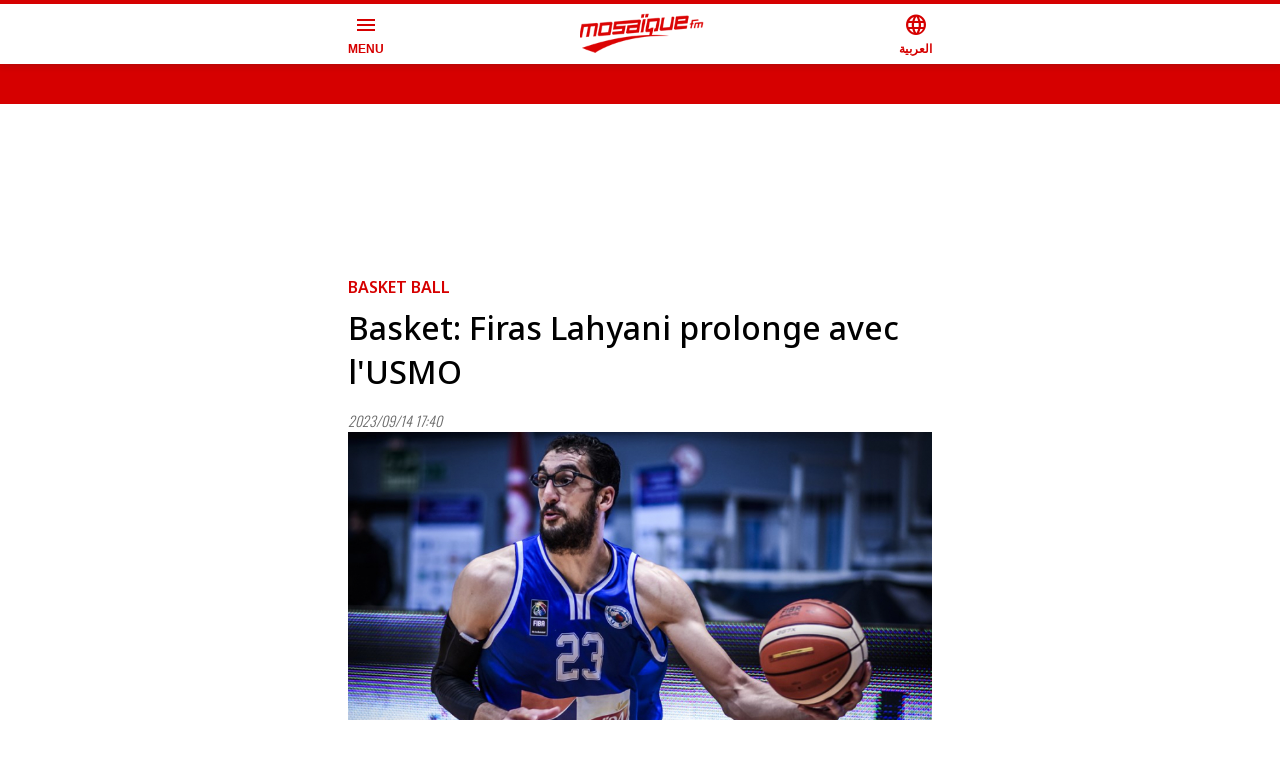

--- FILE ---
content_type: text/html; charset=utf-8
request_url: https://www.mosaiquefm.net/amp/fr/basket-ball/1190320/basket-firas-lahyani-prolonge-avec-l-usmo
body_size: 10639
content:
<!DOCTYPE html><html dir="ltr" lang="fr" amp i-amphtml-layout i-amphtml-no-boilerplate transformed="self;v=1"><head><meta charset="utf-8"><meta name="viewport" content="width=device-width,minimum-scale=1,initial-scale=1"><link rel="preconnect" href="https://use.fontawesome.com"><link rel="preconnect" href="https://fonts.googleapis.com"><link rel="preconnect" href="https://fonts.gstatic.com" crossorigin><link rel="dns-prefetch" href="https://fonts.gstatic.com"><meta name="robots" content="index,follow"><meta name="description" content="Basket: Firas Lahyani prolonge avec l&#x27;USMO"><meta name="theme-color" content="#d60000"><meta name="twitter:card" content="summary_large_image"><meta name="twitter:site" content="@Mosaique FM"><meta name="twitter:creator" content="@Mosaique FM"><meta property="fb:app_id" content="4887303034665533"><meta property="og:title" content="Basket: Firas Lahyani prolonge avec l&#x27;USMO"><meta property="og:description" content="Basket: Firas Lahyani prolonge avec l&#x27;USMO"><meta property="og:url" content="https://www.mosaiquefm.net/fr/basket-ball/1190320/basket-firas-lahyani-prolonge-avec-l-usmo"><meta property="og:type" content="article"><meta property="og:image" content="https://content.mosaiquefm.net/uploads/content/thumbnails/firas_lahyani_1694709701.jpg"><meta property="og:locale" content="fr"><meta property="og:site_name" content="Mosaique FM"><meta name="robots" content="max-image-preview:large"><meta name="twitter:description" content="Basket: Firas Lahyani prolonge avec l&#x27;USMO"><meta name="twitter:title" content="Basket: Firas Lahyani prolonge avec l&#x27;USMO"><meta name="twitter:image" content="https://content.mosaiquefm.net/uploads/content/thumbnails/firas_lahyani_1694709701.jpg"><meta name="fb:pages" content="346593403645"><meta name="facebook-domain-verification" content="wreqx7kjowp0zq90v9y205xtcdk1by"><meta name="next-head-count" content="26"><meta name="language" content="fr"><meta name="next-font-preconnect"><style amp-runtime i-amphtml-version="012408291337000">html{overflow-x:hidden!important}html.i-amphtml-fie{height:100%!important;width:100%!important}html:not([amp4ads]),html:not([amp4ads]) body{height:auto!important}html:not([amp4ads]) body{margin:0!important}body{-webkit-text-size-adjust:100%;-moz-text-size-adjust:100%;-ms-text-size-adjust:100%;text-size-adjust:100%}html.i-amphtml-singledoc.i-amphtml-embedded{-ms-touch-action:pan-y pinch-zoom;touch-action:pan-y pinch-zoom}html.i-amphtml-fie>body,html.i-amphtml-singledoc>body{overflow:visible!important}html.i-amphtml-fie:not(.i-amphtml-inabox)>body,html.i-amphtml-singledoc:not(.i-amphtml-inabox)>body{position:relative!important}html.i-amphtml-ios-embed-legacy>body{overflow-x:hidden!important;overflow-y:auto!important;position:absolute!important}html.i-amphtml-ios-embed{overflow-y:auto!important;position:static}#i-amphtml-wrapper{overflow-x:hidden!important;overflow-y:auto!important;position:absolute!important;top:0!important;left:0!important;right:0!important;bottom:0!important;margin:0!important;display:block!important}html.i-amphtml-ios-embed.i-amphtml-ios-overscroll,html.i-amphtml-ios-embed.i-amphtml-ios-overscroll>#i-amphtml-wrapper{-webkit-overflow-scrolling:touch!important}#i-amphtml-wrapper>body{position:relative!important;border-top:1px solid transparent!important}#i-amphtml-wrapper+body{visibility:visible}#i-amphtml-wrapper+body .i-amphtml-lightbox-element,#i-amphtml-wrapper+body[i-amphtml-lightbox]{visibility:hidden}#i-amphtml-wrapper+body[i-amphtml-lightbox] .i-amphtml-lightbox-element{visibility:visible}#i-amphtml-wrapper.i-amphtml-scroll-disabled,.i-amphtml-scroll-disabled{overflow-x:hidden!important;overflow-y:hidden!important}amp-instagram{padding:54px 0px 0px!important;background-color:#fff}amp-iframe iframe{box-sizing:border-box!important}[amp-access][amp-access-hide]{display:none}[subscriptions-dialog],body:not(.i-amphtml-subs-ready) [subscriptions-action],body:not(.i-amphtml-subs-ready) [subscriptions-section]{display:none!important}amp-experiment,amp-live-list>[update]{display:none}amp-list[resizable-children]>.i-amphtml-loading-container.amp-hidden{display:none!important}amp-list [fetch-error],amp-list[load-more] [load-more-button],amp-list[load-more] [load-more-end],amp-list[load-more] [load-more-failed],amp-list[load-more] [load-more-loading]{display:none}amp-list[diffable] div[role=list]{display:block}amp-story-page,amp-story[standalone]{min-height:1px!important;display:block!important;height:100%!important;margin:0!important;padding:0!important;overflow:hidden!important;width:100%!important}amp-story[standalone]{background-color:#000!important;position:relative!important}amp-story-page{background-color:#757575}amp-story .amp-active>div,amp-story .i-amphtml-loader-background{display:none!important}amp-story-page:not(:first-of-type):not([distance]):not([active]){transform:translateY(1000vh)!important}amp-autocomplete{position:relative!important;display:inline-block!important}amp-autocomplete>input,amp-autocomplete>textarea{padding:0.5rem;border:1px solid rgba(0,0,0,.33)}.i-amphtml-autocomplete-results,amp-autocomplete>input,amp-autocomplete>textarea{font-size:1rem;line-height:1.5rem}[amp-fx^=fly-in]{visibility:hidden}amp-script[nodom],amp-script[sandboxed]{position:fixed!important;top:0!important;width:1px!important;height:1px!important;overflow:hidden!important;visibility:hidden}
/*# sourceURL=/css/ampdoc.css*/[hidden]{display:none!important}.i-amphtml-element{display:inline-block}.i-amphtml-blurry-placeholder{transition:opacity 0.3s cubic-bezier(0.0,0.0,0.2,1)!important;pointer-events:none}[layout=nodisplay]:not(.i-amphtml-element){display:none!important}.i-amphtml-layout-fixed,[layout=fixed][width][height]:not(.i-amphtml-layout-fixed){display:inline-block;position:relative}.i-amphtml-layout-responsive,[layout=responsive][width][height]:not(.i-amphtml-layout-responsive),[width][height][heights]:not([layout]):not(.i-amphtml-layout-responsive),[width][height][sizes]:not(img):not([layout]):not(.i-amphtml-layout-responsive){display:block;position:relative}.i-amphtml-layout-intrinsic,[layout=intrinsic][width][height]:not(.i-amphtml-layout-intrinsic){display:inline-block;position:relative;max-width:100%}.i-amphtml-layout-intrinsic .i-amphtml-sizer{max-width:100%}.i-amphtml-intrinsic-sizer{max-width:100%;display:block!important}.i-amphtml-layout-container,.i-amphtml-layout-fixed-height,[layout=container],[layout=fixed-height][height]:not(.i-amphtml-layout-fixed-height){display:block;position:relative}.i-amphtml-layout-fill,.i-amphtml-layout-fill.i-amphtml-notbuilt,[layout=fill]:not(.i-amphtml-layout-fill),body noscript>*{display:block;overflow:hidden!important;position:absolute;top:0;left:0;bottom:0;right:0}body noscript>*{position:absolute!important;width:100%;height:100%;z-index:2}body noscript{display:inline!important}.i-amphtml-layout-flex-item,[layout=flex-item]:not(.i-amphtml-layout-flex-item){display:block;position:relative;-ms-flex:1 1 auto;flex:1 1 auto}.i-amphtml-layout-fluid{position:relative}.i-amphtml-layout-size-defined{overflow:hidden!important}.i-amphtml-layout-awaiting-size{position:absolute!important;top:auto!important;bottom:auto!important}i-amphtml-sizer{display:block!important}@supports (aspect-ratio:1/1){i-amphtml-sizer.i-amphtml-disable-ar{display:none!important}}.i-amphtml-blurry-placeholder,.i-amphtml-fill-content{display:block;height:0;max-height:100%;max-width:100%;min-height:100%;min-width:100%;width:0;margin:auto}.i-amphtml-layout-size-defined .i-amphtml-fill-content{position:absolute;top:0;left:0;bottom:0;right:0}.i-amphtml-replaced-content,.i-amphtml-screen-reader{padding:0!important;border:none!important}.i-amphtml-screen-reader{position:fixed!important;top:0px!important;left:0px!important;width:4px!important;height:4px!important;opacity:0!important;overflow:hidden!important;margin:0!important;display:block!important;visibility:visible!important}.i-amphtml-screen-reader~.i-amphtml-screen-reader{left:8px!important}.i-amphtml-screen-reader~.i-amphtml-screen-reader~.i-amphtml-screen-reader{left:12px!important}.i-amphtml-screen-reader~.i-amphtml-screen-reader~.i-amphtml-screen-reader~.i-amphtml-screen-reader{left:16px!important}.i-amphtml-unresolved{position:relative;overflow:hidden!important}.i-amphtml-select-disabled{-webkit-user-select:none!important;-ms-user-select:none!important;user-select:none!important}.i-amphtml-notbuilt,[layout]:not(.i-amphtml-element),[width][height][heights]:not([layout]):not(.i-amphtml-element),[width][height][sizes]:not(img):not([layout]):not(.i-amphtml-element){position:relative;overflow:hidden!important;color:transparent!important}.i-amphtml-notbuilt:not(.i-amphtml-layout-container)>*,[layout]:not([layout=container]):not(.i-amphtml-element)>*,[width][height][heights]:not([layout]):not(.i-amphtml-element)>*,[width][height][sizes]:not([layout]):not(.i-amphtml-element)>*{display:none}amp-img:not(.i-amphtml-element)[i-amphtml-ssr]>img.i-amphtml-fill-content{display:block}.i-amphtml-notbuilt:not(.i-amphtml-layout-container),[layout]:not([layout=container]):not(.i-amphtml-element),[width][height][heights]:not([layout]):not(.i-amphtml-element),[width][height][sizes]:not(img):not([layout]):not(.i-amphtml-element){color:transparent!important;line-height:0!important}.i-amphtml-ghost{visibility:hidden!important}.i-amphtml-element>[placeholder],[layout]:not(.i-amphtml-element)>[placeholder],[width][height][heights]:not([layout]):not(.i-amphtml-element)>[placeholder],[width][height][sizes]:not([layout]):not(.i-amphtml-element)>[placeholder]{display:block;line-height:normal}.i-amphtml-element>[placeholder].amp-hidden,.i-amphtml-element>[placeholder].hidden{visibility:hidden}.i-amphtml-element:not(.amp-notsupported)>[fallback],.i-amphtml-layout-container>[placeholder].amp-hidden,.i-amphtml-layout-container>[placeholder].hidden{display:none}.i-amphtml-layout-size-defined>[fallback],.i-amphtml-layout-size-defined>[placeholder]{position:absolute!important;top:0!important;left:0!important;right:0!important;bottom:0!important;z-index:1}amp-img[i-amphtml-ssr]:not(.i-amphtml-element)>[placeholder]{z-index:auto}.i-amphtml-notbuilt>[placeholder]{display:block!important}.i-amphtml-hidden-by-media-query{display:none!important}.i-amphtml-element-error{background:red!important;color:#fff!important;position:relative!important}.i-amphtml-element-error:before{content:attr(error-message)}i-amp-scroll-container,i-amphtml-scroll-container{position:absolute;top:0;left:0;right:0;bottom:0;display:block}i-amp-scroll-container.amp-active,i-amphtml-scroll-container.amp-active{overflow:auto;-webkit-overflow-scrolling:touch}.i-amphtml-loading-container{display:block!important;pointer-events:none;z-index:1}.i-amphtml-notbuilt>.i-amphtml-loading-container{display:block!important}.i-amphtml-loading-container.amp-hidden{visibility:hidden}.i-amphtml-element>[overflow]{cursor:pointer;position:relative;z-index:2;visibility:hidden;display:initial;line-height:normal}.i-amphtml-layout-size-defined>[overflow]{position:absolute}.i-amphtml-element>[overflow].amp-visible{visibility:visible}template{display:none!important}.amp-border-box,.amp-border-box *,.amp-border-box :after,.amp-border-box :before{box-sizing:border-box}amp-pixel{display:none!important}amp-analytics,amp-auto-ads,amp-story-auto-ads{position:fixed!important;top:0!important;width:1px!important;height:1px!important;overflow:hidden!important;visibility:hidden}amp-story{visibility:hidden!important}html.i-amphtml-fie>amp-analytics{position:initial!important}[visible-when-invalid]:not(.visible),form [submit-error],form [submit-success],form [submitting]{display:none}amp-accordion{display:block!important}@media (min-width:1px){:where(amp-accordion>section)>:first-child{margin:0;background-color:#efefef;padding-right:20px;border:1px solid #dfdfdf}:where(amp-accordion>section)>:last-child{margin:0}}amp-accordion>section{float:none!important}amp-accordion>section>*{float:none!important;display:block!important;overflow:hidden!important;position:relative!important}amp-accordion,amp-accordion>section{margin:0}amp-accordion:not(.i-amphtml-built)>section>:last-child{display:none!important}amp-accordion:not(.i-amphtml-built)>section[expanded]>:last-child{display:block!important}
/*# sourceURL=/css/ampshared.css*/</style><script async src="https://cdn.ampproject.org/v0.mjs" type="module" crossorigin="anonymous"></script><script async nomodule src="https://cdn.ampproject.org/v0.js" crossorigin="anonymous"></script><script async src="https://cdn.ampproject.org/v0/amp-accordion-0.1.mjs" custom-element="amp-accordion" type="module" crossorigin="anonymous"></script><script async nomodule src="https://cdn.ampproject.org/v0/amp-accordion-0.1.js" crossorigin="anonymous" custom-element="amp-accordion"></script><script async src="https://cdn.ampproject.org/v0/amp-ad-0.1.mjs" custom-element="amp-ad" type="module" crossorigin="anonymous"></script><script async nomodule src="https://cdn.ampproject.org/v0/amp-ad-0.1.js" crossorigin="anonymous" custom-element="amp-ad"></script><script async src="https://cdn.ampproject.org/v0/amp-analytics-0.1.mjs" custom-element="amp-analytics" type="module" crossorigin="anonymous"></script><script async nomodule src="https://cdn.ampproject.org/v0/amp-analytics-0.1.js" crossorigin="anonymous" custom-element="amp-analytics"></script><script async src="https://cdn.ampproject.org/v0/amp-carousel-0.1.mjs" custom-element="amp-carousel" type="module" crossorigin="anonymous"></script><script async nomodule src="https://cdn.ampproject.org/v0/amp-carousel-0.1.js" crossorigin="anonymous" custom-element="amp-carousel"></script><script async src="https://cdn.ampproject.org/v0/amp-mustache-0.2.mjs" custom-template="amp-mustache" type="module" crossorigin="anonymous"></script><script async nomodule src="https://cdn.ampproject.org/v0/amp-mustache-0.2.js" crossorigin="anonymous" custom-template="amp-mustache"></script><script async src="https://cdn.ampproject.org/v0/amp-render-1.0.mjs" custom-element="amp-render" type="module" crossorigin="anonymous"></script><script async nomodule src="https://cdn.ampproject.org/v0/amp-render-1.0.js" crossorigin="anonymous" custom-element="amp-render"></script><script async src="https://cdn.ampproject.org/v0/amp-sidebar-0.1.mjs" custom-element="amp-sidebar" type="module" crossorigin="anonymous"></script><script async nomodule src="https://cdn.ampproject.org/v0/amp-sidebar-0.1.js" crossorigin="anonymous" custom-element="amp-sidebar"></script><link rel="shortcut icon" href="/favicon.ico"><link rel="stylesheet" href="https://use.fontawesome.com/releases/v5.8.1/css/all.css"><link rel="stylesheet" href="https://fonts.googleapis.com/css2?family=Material+Symbols+Outlined"><link href="https://fonts.googleapis.com/css2?family=Noto+Sans:wght@400;500;600;700&amp;family=Oswald:wght@300;700&amp;display=swap" rel="stylesheet"><script type="application/ld+json">{"@context":"https://schema.org","@type":"NewsArticle","headline":"Basket: Firas Lahyani prolonge avec l'USMO","image":["https://content.mosaiquefm.net/uploads/content/thumbnails/firas_lahyani_1694709701.jpg"],"datePublished":"2023-09-14T17:40:00+00:00","dateModified":"2026-01-29T05:20:47+00:00","author":[{"@type":"Organization","name":"Mosaique FM","url":"https://www.mosaiquefm.net"}]}</script><title>Basket: Firas Lahyani prolonge avec l&#x27;USMO | Mosaique FM</title><link rel="alternate" media="only screen and (max-width: 600px)" href="https://www.mosaiquefm.net/amp/fr/basket-ball/1190320/basket-firas-lahyani-prolonge-avec-l-usmo"><link rel="canonical" href="https://www.mosaiquefm.net/fr/basket-ball/1190320/basket-firas-lahyani-prolonge-avec-l-usmo"><link rel="amphtml" href="https://www.mosaiquefm.net/amp/fr/basket-ball/1190320/basket-firas-lahyani-prolonge-avec-l-usmo"><style amp-custom>*,:after,:before{margin:0;padding:0;-webkit-box-sizing:border-box;-moz-box-sizing:border-box;box-sizing:border-box}:focus,a:focus,a:visited{outline:0}.copyright,body,html,main{overflow-x:hidden}body{position:relative;color:#333;line-height:1.4}main{margin:4rem 0 0}section{padding:2.5rem 0 0}.h1,.h2,.h3,.h4,.h5,.h6,h1,h2,h3,h4,h5,h6{position:relative;margin:0 0 1rem;line-height:1.4}a{text-decoration:none;color:#000;-webkit-transition:all.3s ease;-moz-transition:all.3s ease;-o-transition:all.3s ease;transition:all.3s ease}a:active,a:focus,a:hover{text-decoration:none;color:#d60000;outline:0}ul,ul li{list-style:none outside none;margin:0;padding:0}figure{position:relative;margin:0 0 1rem}time{font-family:Oswald,sans-serif;font-style:italic;font-weight:300;font-size:.875rem;line-height:1;color:#666}figure a{display:block}iframe,img{max-width:100%}p{margin:0 0 1rem}amp-img.cover img{-o-object-fit:cover;object-fit:cover;-o-object-position:top;object-position:top}amp-img.contain img{-o-object-fit:contain;object-fit:contain;-o-object-position:center;object-position:center}.container,.container-fluid,.container-lg,.container-md,.container-sm,.container-xl{width:100%;padding:0 .5rem;margin:0 auto}.row{display:-webkit-box;display:-webkit-flex;display:-moz-box;display:-ms-flexbox;display:flex;-webkit-flex-wrap:wrap;-ms-flex-wrap:wrap;flex-wrap:wrap;margin:0 -.5rem}.col-12,.col-3,.col-6{position:relative;width:100%;padding:0 .5rem}.col-3{-webkit-flex:0 0 25%;-ms-flex:0 0 25%;flex:0 0 25%;max-width:25%}.col-3,.col-6{-webkit-box-flex:0;-moz-box-flex:0}.col-6{-webkit-flex:0 0 50%;-ms-flex:0 0 50%;flex:0 0 50%;max-width:50%}.col-12{-webkit-box-flex:0;-webkit-flex:0 0 100%;-moz-box-flex:0;-ms-flex:0 0 100%;flex:0 0 100%;max-width:100%}.table{width:100%}.table td,.table th{padding:.5rem;vertical-align:middle;border-top:1px solid#dee2e6}.table th{text-align:center}.table figure{margin:0}.table-striped tbody tr:nth-of-type(odd){background:rgba(0,0,0,.05)}.table-striped.table td,.table-striped.table th{border-top:none}.container{max-width:37.5rem}.number{font-family:Oswald,sans-serif}.bg-gray{position:relative;padding:2.5rem 0}.bg-gray:before{background:#eee;border:1px solid#ccc;border-width:1px 0;position:absolute;top:0;bottom:0;left:-100%;right:-100%;content:""}.headerSite{background:#fff;border-top:.25rem solid#d60000;position:fixed;top:0;left:0;right:0;z-index:999;-webkit-box-shadow:0 0 .5rem 0 rgba(51,51,51,.3);-moz-box-shadow:0 0 .5rem 0 rgba(51,51,51,.3);box-shadow:0 0 .5rem 0 rgba(51,51,51,.3)}.headerSite .container{display:-webkit-box;display:-webkit-flex;display:-moz-box;display:-ms-flexbox;display:flex;-webkit-box-pack:justify;-webkit-justify-content:space-between;-moz-box-pack:justify;-ms-flex-pack:justify;justify-content:space-between;-webkit-box-align:center;-webkit-align-items:center;-moz-box-align:center;-ms-flex-align:center;align-items:center;height:3.75rem}.headerSite .menu-toggle,.headerSite a{font-weight:700;line-height:1;color:#d60000;text-align:center}.headerSite .menu-toggle{background:none;border:none}.headerSite .menu-toggle span,.headerSite a span{display:block;margin:.25rem 0 0}.headerSite figure{margin:0}.sideMenu{width:260px;background:#000;padding:2rem 0}.sideMenu section{padding:0}.sideMenu nav>ul>li{position:relative;padding:.25rem 0}.sideMenu nav ul>li:before{content:"";position:absolute;bottom:0;left:1rem;right:1rem;border-bottom:1px solid hsla(0,0%,100%,.25)}.sideMenu header,.sideMenu nav>ul li>a{display:block;padding:0 1rem;color:#fff;line-height:2rem}.sideMenu header{background-color:transparent;border:none}.sideMenu header:hover,.sideMenu nav>ul li>a:hover{color:#d60000}.topBar{position:relative;background:#d60000}.topBar .amp-carousel-button{display:none}.topBar .item{margin:0}.topBar .item h3{margin:0;line-height:1}.topBar .item h3 a{color:#fff;line-height:2.5rem}.topBar .item:hover h3 a{color:#000}.imsakeyaLink{background:#e84c3d;text-align:center;margin:0 0 1rem}.imsakeyaLink a{display:inline-block;line-height:3rem;font-family:NotoSansBold,sans-serif;font-size:1rem;color:#fff;text-transform:uppercase;font-weight:700;background:-webkit-linear-gradient(left,#e84c3d 10%,#fff 50%,#000 60%);background:-moz-linear-gradient(left,#e84c3d 10%,#fff 50%,#000 60%);background:-o-linear-gradient(left,#e84c3d 10%,#fff 50%,#000 60%);background:linear-gradient(90deg,#e84c3d 10%,#fff 50%,#000 60%);-webkit-background-size:auto auto;-moz-background-size:auto auto;-o-background-size:auto auto;background-size:auto auto;background-clip:border-box;-webkit-background-size:200%auto;-moz-background-size:200%auto;-o-background-size:200%auto;background-size:200%auto;background-clip:text;text-fill-color:transparent;-webkit-background-clip:text;-webkit-text-fill-color:transparent;-webkit-animation:textclip 1.5s linear infinite;-moz-animation:textclip 1.5s linear infinite;-o-animation:textclip 1.5s linear infinite;animation:textclip 1.5s linear infinite}.imsakeyaLink i{background:transparent url(/assets/imsakeya.png)no-repeat scroll 0 0;-webkit-background-size:auto 100%;-moz-background-size:auto 100%;-o-background-size:auto 100%;background-size:auto 100%;display:inline-block;width:3rem;height:3rem}.imsakeyaLink:hover{color:#fff}@-webkit-keyframes textclip{to{background-position:200%center}}@-moz-keyframes textclip{to{background-position:200%center}}@-o-keyframes textclip{to{background-position:200%center}}@keyframes textclip{to{background-position:200%center}}.ads{text-align:center;overflow:hidden;margin:1rem 0}.adsMega .container{position:relative;margin:.5rem auto 2rem;-webkit-transform:scale(.4);-moz-transform:scale(.4);-ms-transform:scale(.4);-o-transform:scale(.4);transform:scale(.4);height:100px}.adsMega .container amp-ad{position:absolute;left:50%;margin:-90px 0 0 -500px}.cat{position:relative;margin:0 0 .5rem}.cat,.cat a{color:#d60000;font-weight:600}.pageTitle{font-weight:500;font-size:2rem;color:#000}.pageTitle span{position:relative;display:inline-block;font-weight:700}.pageTitle span:before{content:"";background:#d60000;position:absolute;top:50%;width:1.5rem;height:.25rem;margin:.125rem 0 0}.photographer{margin:-1rem 0 1rem}.photographer span{color:var(--black-color);font-weight:500}.switch{display:block;margin:0 0 1rem;position:relative}.switch .label{display:block;border:1px solid#ccc;font-size:.875rem;height:2rem;line-height:1.875rem;padding:0 .5rem}.switch ul{background:#f5f5f5;position:absolute;left:0;width:100%;max-height:20rem;overflow:scroll;opacity:0;visibility:hidden;-webkit-transform:translatey(20px);-moz-transform:translatey(20px);-ms-transform:translatey(20px);-o-transform:translatey(20px);transform:translatey(20px);z-index:999}.switch:hover ul{-webkit-transform:translatey(0);-moz-transform:translatey(0);-ms-transform:translatey(0);-o-transform:translatey(0);transform:translatey(0);opacity:1;visibility:visible}.switch ul li{display:block;border-bottom:1px solid rgba(0,0,0,.1);font-size:.875rem;line-height:1.875rem}.switch ul li:last-child{border-bottom:none}.switch ul li:hover{background:rgba(0,0,0,.05)}.switch ul li a{display:block;padding:0 .5rem}.box{padding:1.5rem 0 0}.box h2{font-size:1.75rem;color:#000}.box h2 span{position:relative;display:inline-block}.box h2 span:before{content:"";background:#d60000;position:absolute;top:50%;width:1.5rem;height:.25rem;margin:.125rem 0 0}.item,.schedule{position:relative;margin:0 0 1rem}.item:not(.overPodcast) figure .material-symbols-outlined{position:absolute;top:50%;left:50%;margin:-1.5rem 0 0 -1.5rem;width:3rem;height:3rem;line-height:3rem;border:2px solid#fff;-webkit-border-radius:50%;-moz-border-radius:50%;border-radius:50%;color:#fff;text-align:center;z-index:2}.item h3{min-height:4rem;margin:0}.item h3.h_auto{min-height:auto}.item h3,.item h3 a{display:block}.item .dateShareBar{display:-webkit-box;display:-webkit-flex;display:-moz-box;display:-ms-flexbox;display:flex;font-family:Oswald,sans-serif;font-weight:300;font-size:.75rem;margin:0 0 .25rem;width:100%;color:#666}.item .dateTime{font-style:italic}.overlay.item figure a:after{position:absolute;content:"";top:0;bottom:0;left:0;right:0;background:-webkit-linear-gradient(rgba(0,0,0,.1) 0,#000 100%);background:-moz-linear-gradient(rgba(0,0,0,.1) 0,#000 100%);background:-o-linear-gradient(rgba(0,0,0,.1) 0,#000 100%);background:linear-gradient(rgba(0,0,0,.1) 0,#000 100%)}.overlay.item .desc{position:absolute;left:0;right:0;bottom:0;padding:1rem}.overlay.item .desc a{color:#fff;white-space:normal}.overlay.item time{color:#fff}.overPodcast .overPlay{position:absolute;bottom:.5rem;display:-webkit-box;display:-webkit-flex;display:-moz-box;display:-ms-flexbox;display:flex;-webkit-box-align:center;-webkit-align-items:center;-moz-box-align:center;-ms-flex-align:center;align-items:center;gap:.25rem;color:#fff;font-size:1rem;z-index:2}.overPodcast figure:after{position:absolute;content:"";top:0;bottom:0;left:0;right:0;background:-webkit-linear-gradient(rgba(0,0,0,.1) 0,rgba(0,0,0,.5) 100%);background:-moz-linear-gradient(rgba(0,0,0,.1) 0,rgba(0,0,0,.5) 100%);background:-o-linear-gradient(rgba(0,0,0,.1) 0,rgba(0,0,0,.5) 100%);background:linear-gradient(rgba(0,0,0,.1) 0,rgba(0,0,0,.5) 100%);z-index:1}.overPodcast .infos{position:absolute;top:.5rem;width:60%;padding:0 .5rem;z-index:2}.overPodcast .infos h3 a{color:#fff}.reverse.item{display:-webkit-box;display:-webkit-flex;display:-moz-box;display:-ms-flexbox;display:flex;-webkit-box-orient:vertical;-webkit-box-direction:normal;-webkit-flex-direction:column;-moz-box-orient:vertical;-moz-box-direction:normal;-ms-flex-direction:column;flex-direction:column}.reverse.item figure{margin:1rem 0 0;-webkit-box-ordinal-group:3;-webkit-order:2;-moz-box-ordinal-group:3;-ms-flex-order:2;order:2}.reverse.item .desc{-webkit-box-ordinal-group:2;-webkit-order:1;-moz-box-ordinal-group:2;-ms-flex-order:1;order:1}.timeLine .content{position:relative}.timeLine .content:before{position:absolute;top:0;bottom:0;content:"";border-left:1px solid#ccc}.timeLine .item{display:-webkit-box;display:-webkit-flex;display:-moz-box;display:-ms-flexbox;display:flex;-webkit-box-align:start;-webkit-align-items:start;-moz-box-align:start;-ms-flex-align:start;align-items:start;margin:0 0 .75rem}.timeLine .item .time{position:relative;-webkit-box-flex:0;-webkit-flex:0 0 3.5rem;-moz-box-flex:0;-ms-flex:0 0 3.5rem;flex:0 0 3.5rem;width:3.5rem;font-family:Oswald,sans-serif;font-weight:400;font-size:1.25rem;line-height:1}.timeLine .item .time:before{background:#d60000;position:absolute;top:.5rem;width:.5rem;height:.5rem;-webkit-border-radius:.25rem;-moz-border-radius:.25rem;border-radius:.25rem;content:""}.timeLine .item .time span{display:block;margin:0 0 .25rem;font-size:60%}.timeLine .item .desc{-webkit-padding-start:1rem;-moz-padding-start:1rem;padding-inline-start:1rem}.timeLine .item h3,.timeLine .item h3 a{margin:0;opacity:.9;min-height:auto}.tags{display:-webkit-box;display:-webkit-flex;display:-moz-box;display:-ms-flexbox;display:flex;gap:.5rem;-webkit-flex-wrap:wrap;-ms-flex-wrap:wrap;flex-wrap:wrap;-webkit-margin-before:2rem;margin-block-start:2rem}.tags span{font-weight:700;color:#d60000}.tags a:not(:last-child):after{content:"|";-webkit-padding-start:.5rem;-moz-padding-start:.5rem;padding-inline-start:.5rem}.tags a:hover:not(:last-child):after{color:#000}.folder.timeLine{background:#f5f5f5;padding:1rem;margin:1.5rem 0 0}.folder.timeLine .content{padding-block:.75rem}.folder.timeLine .item:not(:last-child){margin:0 0 1.25rem}.folder.timeLine .item:last-child{margin:0}.folder.timeLine .item .live{position:absolute;top:.25rem;width:1rem;height:1rem}.folder.timeLine .item h3 a{color:#000}.folder.timeLine .item h3 a:hover{color:#d60000}.most-read{position:relative;padding:1rem 0}.most-read:before{background:#d60000;position:absolute;top:0;bottom:0;left:-200%;right:-200%;content:""}.most-read .item{display:-webkit-box;display:-webkit-flex;display:-moz-box;display:-ms-flexbox;display:flex;-webkit-box-align:center;-webkit-align-items:center;-moz-box-align:center;-ms-flex-align:center;align-items:center;margin:0;padding:1rem 0;border-bottom:1px dashed#fff}.most-read .item:last-child{border-bottom:none}.most-read .item .pos{-webkit-box-flex:0;-webkit-flex:0 0 4rem;-moz-box-flex:0;-ms-flex:0 0 4rem;flex:0 0 4rem;font-family:Oswald,sans-serif;font-size:3rem;font-weight:600;line-height:1;text-align:center}.most-read .item h3{min-height:auto;margin:0 0 .5rem}.most-read,.most-read a,.most-read a:hover,.most-read time{color:#fff}.top-music .item{display:-webkit-box;display:-webkit-flex;display:-moz-box;display:-ms-flexbox;display:flex;-webkit-box-align:center;-webkit-align-items:center;-moz-box-align:center;-ms-flex-align:center;align-items:center;gap:1rem}.top-music .item figure{-webkit-box-flex:0;-webkit-flex:0 0 4rem;-moz-box-flex:0;-ms-flex:0 0 4rem;flex:0 0 4rem;height:4rem;margin:0;-webkit-border-radius:50%;-moz-border-radius:50%;border-radius:50%;overflow:hidden}.top-music .item .desc{-webkit-box-flex:1;-webkit-flex-grow:1;-moz-box-flex:1;-ms-flex-positive:1;flex-grow:1}.top-music .item .cat{color:#000}.top-music .item h3 a{color:#666;line-height:1}.top-music .item .pos{-webkit-box-flex:0;-webkit-flex:0 0 4rem;-moz-box-flex:0;-ms-flex:0 0 4rem;flex:0 0 4rem;font-family:Oswald,sans-serif;font-size:3rem;font-weight:600;line-height:1;color:#ccc;text-align:center}.horoscope .item{text-align:center}.horoscope .item:before{content:"";position:absolute;left:.5rem;right:.5rem;top:0;bottom:0;border:1px solid#ccc}.horoscope figure{margin:0}.horoscope .item h4{color:#d60000}.schedule:before{position:absolute;top:0;bottom:0;content:"";border-left:1px solid#ccc}.schedule .item{display:-webkit-box;display:-webkit-flex;display:-moz-box;display:-ms-flexbox;display:flex;gap:1rem;-webkit-box-align:top;-webkit-align-items:top;-moz-box-align:top;-ms-flex-align:top;align-items:top}.schedule .item time{-webkit-box-flex:0;-webkit-flex:0 0 6rem;-moz-box-flex:0;-ms-flex:0 0 6rem;flex:0 0 6rem;font-size:2rem;font-weight:700;font-style:normal;color:#000}.schedule .item .cat:before{background:#d60000;position:absolute;top:.25rem;width:.5rem;height:.5rem;-webkit-border-radius:.25rem;-moz-border-radius:.25rem;border-radius:.25rem;content:""}.polls .item{border-bottom:1px dashed#ccc;padding:.5rem 0}.polls .item:last-child{border-bottom:none;margin:0}.polls .item h3{min-height:auto;margin:0}.horoscope .item h3,.mainItem.item h3,.overPodcast .infos h3,.schedule .item h3,.top-music .item h3{min-height:auto}.more-list div[role=list]{display:-webkit-box;display:-webkit-flex;display:-moz-box;display:-ms-flexbox;display:flex;-webkit-flex-wrap:wrap;-ms-flex-wrap:wrap;flex-wrap:wrap;margin:0 -.5rem}.more-list .loadmorebtn{text-align:center}.more-list button{-webkit-border-radius:1.5rem;-moz-border-radius:1.5rem;border-radius:1.5rem;line-height:2rem;padding:0 2.5rem;border:.125rem solid#d60000;color:#d60000;background:none;font-weight:700}.pagination{display:-webkit-box;display:-webkit-flex;display:-moz-box;display:-ms-flexbox;display:flex;gap:1rem;margin:2rem 0}.pagination li a{position:relative;display:block;min-width:3rem;padding:0 .5rem;color:#666;border:1px solid#ccc;line-height:3rem;text-align:center}.pagination a.active,.pagination a:hover{background:#d60000;border-color:#d60000;color:#fff}.youtube-iframe iframe{width:100%;height:auto;aspect-ratio:16/9;border:none}.cms-albums:not(:empty),.cms-library-img,.cms-pdf:not(:empty),.cms-podcasts:not(:empty),.cms-polls:not(:empty),.cms-videos:not(:empty){margin:1rem auto 0}cms-embed:not(:empty){display:block;max-width:560px;min-height:315px;margin:.5rem auto 0;padding:.5rem}blockquote{position:relative;background:#f5f5f5;border-left:.25rem solid hsla(0,0%,40%,.75);margin:1.5rem 0;padding:2rem 3rem;text-align:center;font-style:italic}blockquote:after,blockquote:before{position:absolute;line-height:2rem;font-family:Font Awesome\ 5 Brands;font-size:4rem;color:#999;opacity:.75}blockquote:before{top:1.5rem;left:.25rem;content:"\201c"}blockquote:after{bottom:-.75rem;right:.75rem;content:"\201d"}blockquote p{margin:0;padding:0;opacity:.75}.shareBar{gap:1rem;margin:1rem 0 0;border:1px solid#ccc;border-width:1px 0;line-height:2.5rem;color:#000}.shareBar,.shareBar a{display:-webkit-box;display:-webkit-flex;display:-moz-box;display:-ms-flexbox;display:flex;-webkit-box-align:center;-webkit-align-items:center;-moz-box-align:center;-ms-flex-align:center;align-items:center}.shareBar a{gap:.5rem;color:#666}th.sportGroup{background:#eee}.score{font-family:Oswald,sans-serif;font-weight:600;white-space:nowrap;text-align:center}.poll{background:#eee;border:1px solid#ccc;padding:1rem}.poll fieldset{border:none}.poll ul li{display:-webkit-box;display:-webkit-flex;display:-moz-box;display:-ms-flexbox;display:flex;-webkit-box-align:center;-webkit-align-items:center;-moz-box-align:center;-ms-flex-align:center;align-items:center;gap:.5rem;margin:0 0 .5rem}.poll .totalVote{margin:1rem 0 0;font-size:.875rem;line-height:2rem}.poll .totalVote span{font-family:Oswald,sans-serif;font-weight:600;color:#000}.pollVote{background:#d60000;display:inline-block;position:relative;margin:1rem 0 0;padding:0 1rem;line-height:2rem;color:#fff;font-size:.875rem;vertical-align:top;text-transform:uppercase}.poll fieldset.user-valid.valid{display:none}.poll .percentage-container-fixed{display:-webkit-box;display:-webkit-flex;display:-moz-box;display:-ms-flexbox;display:flex;width:100%;height:.5rem;border:1px solid#d60000;-webkit-border-radius:.25rem;-moz-border-radius:.25rem;border-radius:.25rem;overflow:hidden;margin:0 0 .5rem}.poll .one-pc-fixed{width:1%;height:.5rem;background:#d60000}.footerSite{background:#000;margin:2.5rem 0 0;padding:2.5rem 0 0}.footerSite h3{line-height:1;color:#fff}.footerSite a{font-weight:300;color:hsla(0,0%,100%,.8)}.footerSite a:hover{color:#fff;text-decoration:underline}.footerSite .links ul{margin:0 0 1rem}.footerSite .links li{margin:.5rem 0 0}.footerSite .mobApps,.footerSite .socialMedias{margin:1.5rem 0 0}.footerSite .mobApps ul{display:-webkit-box;display:-webkit-flex;display:-moz-box;display:-ms-flexbox;display:flex;gap:1rem}.footerSite .socialMedias a{margin:0 1rem;font-size:0}.footerSite .socialMedias a i{font-size:2rem}.copyright{position:relative;margin:2.5rem 0 0;padding:.5rem 0 7.5rem;color:#fff;text-align:center}.copyright .number{font-size:.875rem}.footerPlayer{background:#000;position:fixed;bottom:0;left:0;right:0;padding:.25rem 0;border-top:.25rem solid#d60000;z-index:9}.footerPlayer .container{display:-webkit-box;display:-webkit-flex;display:-moz-box;display:-ms-flexbox;display:flex;-webkit-box-align:center;-webkit-align-items:center;-moz-box-align:center;-ms-flex-align:center;align-items:center;gap:1rem}.footerPlayer .desc{-webkit-box-flex:1;-webkit-flex-grow:1;-moz-box-flex:1;-ms-flex-positive:1;flex-grow:1}.footerPlayer h3,.footerPlayer h3 a{margin:0;line-height:1;color:#fff}.footerPlayer .cat{margin:0}.footerPlayer .cat a{margin:0;font-size:.875rem;line-height:1;text-transform:none}.footerPlayer .btn{position:relative;display:-webkit-box;display:-webkit-flex;display:-moz-box;display:-ms-flexbox;display:flex;-webkit-box-orient:vertical;-webkit-box-direction:normal;-webkit-flex-direction:column;-moz-box-orient:vertical;-moz-box-direction:normal;-ms-flex-direction:column;flex-direction:column;gap:.5rem;color:#d60000;font-size:.75rem;font-weight:600;line-height:1;text-align:center;text-transform:uppercase}.footerPlayer .btn .material-symbols-outlined{font-size:2rem}.footerPlayer time{font-style:normal;font-weight:700;color:hsla(0,0%,100%,.75)}body{font-family:Noto Sans,sans-serif;font-size:1rem}.headerSite .menu-toggle,.headerSite a{font-size:.75rem;text-transform:uppercase}.cat,.cat a,.horoscope .item h4{text-transform:uppercase}.pageTitle span{margin-right:3rem}.box h2 span:before,.pageTitle span:before{right:-2.5rem}.item h3,.item h3 a{font-size:1rem}.mainItem.item h3,.mainItem.item h3 a{font-size:1.5rem}.timeLine .content:before{left:3.5rem}.timeLine .item .time:before{right:-.25rem}.timeLine .item h3,.timeLine .item h3 a{font-size:.875rem}.folder.timeLine h2{font-size:1rem}.folder.timeLine .item .live{right:-.5rem}.folder.timeLine .item h3 a{font-size:1rem}.schedule:before{left:6rem}.schedule .item .cat:before{left:-1.25rem}.poll .fixed-size-cell.percentage{float:right}.footerSite h3{font-size:1.25rem}.top-music .item{border:1px solid #ccc;padding:.5rem}@media (prefers-color-scheme:light){.dark-logo{display:none}}@media(prefers-color-scheme:dark){body{background:#121212;color:#ddd}.light-logo{display:none}.box h2,.headerSite .menu-toggle,.headerSite a,.pageTitle,.poll .totalVote span,.schedule .item time,.shareBar,.top-music .item .cat,a{color:#fff}.bg-gray:before,.poll,.switch ul,.table-striped tbody tr:nth-of-type(odd),th.sportGroup{background:#090909}.bg-gray:before,.switch ul li{border-color:hsla(0,0%,100%,.1)}.headerSite{background:#000}.cat,.cat a{color:#d60000}.switch ul li:hover{background:hsla(0,0%,100%,.05)}}</style></head><body class="fr"><!-- __NEXT_DATA__ --><header class="headerSite"><div class="container"><button class="menu-toggle" on="tap:sidebar.toggle"><i class="material-symbols-outlined">menu</i><span>Menu</span></button><figure class="dark-logo"><a href="/amp/fr/" title="Mosaique FM"><amp-img title="Mosaique FM" width="124" height="40" layout="fixed" alt="Mosaique FM" srcset="/assets/darklogofr.png" class="cover i-amphtml-layout-fixed i-amphtml-layout-size-defined" placeholder="true" style="width:124px;height:40px;" i-amphtml-layout="fixed"></amp-img></a></figure><figure class="light-logo"><a href="/amp/fr/" title="Mosaique FM"><amp-img title="Mosaique FM" width="124" height="40" layout="fixed" alt="Mosaique FM" srcset="/assets/logofr.png" class="cover i-amphtml-layout-fixed i-amphtml-layout-size-defined" placeholder="true" style="width:124px;height:40px;" i-amphtml-layout="fixed"></amp-img></a></figure><a class="lang" href="/amp/ar/"><i class="material-symbols-outlined">language</i><span>العربية</span></a></div></header><amp-sidebar class="sideMenu i-amphtml-layout-nodisplay" id="sidebar" layout="nodisplay" side="left" hidden="hidden" i-amphtml-layout="nodisplay"><amp-render src="https://api.mosaiquefm.net/api/fr/menus/1/links" template="main-menu" class="i-amphtml-layout-container" i-amphtml-layout="container"><div placeholder> </div><div fallback> </div></amp-render><template id="main-menu" type="amp-mustache"><nav><ul>{{#items}}{{#hasChild}}<li><amp-accordion layout="container" class="ampstart-dropdown"><section><header>{{label}}</header><ul class="ampstart-dropdown-items list-reset m0 p0">{{#childs}}<li><a href="/amp{{link}}">{{label}}</a></li>{{/ childs}}</ul></section></amp-accordion></li>{{/ hasChild}}{{^hasChild}}<li><a href="/amp{{link}}">{{label}}</a></li>{{/ hasChild}}{{/ items}}</ul></nav></template></amp-sidebar><main class="jsx-2170286078"><amp-render src="https://api.mosaiquefm.net/api/fr/10/1/articles" template="top-bar" class="i-amphtml-layout-container" i-amphtml-layout="container"><div placeholder> </div><div fallback> </div></amp-render><template id="top-bar" type="amp-mustache"><div class="topBar"><div class="container"><amp-carousel height="40" layout="fixed-height" type="slides">{{#items}}<div class="item"><h3><a href="/amp{{link}}" title="{{title}}">{{title}}</a></h3></div>{{/ items}}</amp-carousel></div></div></template><div class="ads adsMega"><div class="container"><amp-ad width="1000" height="300" type="doubleclick" data-slot="/152099934/top" class="i-amphtml-layout-fixed i-amphtml-layout-size-defined" style="width:1000px;height:300px;" i-amphtml-layout="fixed"></amp-ad></div></div><div class="container"><div class="cat"><a href="/amp/fr/actualites/basket-ball/71">Basket Ball </a></div><h1 class="pageTitle">Basket: Firas Lahyani prolonge avec l&#x27;USMO</h1><time>2023/09/14 17:40</time><figure class><a href="/amp/fr/basket-ball/1190320/basket-firas-lahyani-prolonge-avec-l-usmo" title="Basket: Firas Lahyani prolonge avec l&#x27;USMO"><amp-img title="Basket: Firas Lahyani prolonge avec l&#x27;USMO" width="800" height="450" layout="responsive" alt="Basket: Firas Lahyani prolonge avec l&#x27;USMO" srcset="https://content.mosaiquefm.net/uploads/content/thumbnails/firas_lahyani_1694709701.jpg" class="cover i-amphtml-layout-responsive i-amphtml-layout-size-defined" placeholder="true" i-amphtml-layout="responsive"><i-amphtml-sizer style="display:block;padding-top:56.25%"></i-amphtml-sizer></amp-img></a></figure><p style="text-align:justify"><strong>Le basketteur tunisien Firas Lahyani a prolongé son contrat avec l&#x27;Union sportive de Monastir, ce jeudi 14 septembre, de deux saisons supplémentaires.</strong></p> <p style="text-align:justify">A noter que l&#x27;US Monastir, championne de Tunisie, la dernière saison de basket-ball et vainqueure de la Coupe de Tunisie, a recruté quatre nouveaux joueurs pour deux ans.  </p> <p style="text-align:justify">Il s&#x27;agit de Lassaad Chouaya, Mortadha Ben Taher, Mokhtar Ghiazza et Skander Bhouri.</p> <p style="text-align:justify"> </p><div class="shareBar"><strong>Partagez: </strong><a href="https://www.facebook.com/sharer.php?u=https://www.mosaiquefm.net/fr/basket-ball/1190320/basket-firas-lahyani-prolonge-avec-l-usmo" target="_blank"><i class="fab fa-facebook-f"></i><span> Facebook</span></a><a href="https://twitter.com/intent/tweet?url=https://www.mosaiquefm.net/fr/basket-ball/1190320/basket-firas-lahyani-prolonge-avec-l-usmo" target="_blank"><i class="fab fa-twitter"></i><span>Twitter</span></a></div><div class="ads"><amp-ad width="300" height="450" type="doubleclick" data-slot="/152099934/M_pave_test" data-multi-size="300x300" class="i-amphtml-layout-fixed i-amphtml-layout-size-defined" style="width:300px;height:450px;" i-amphtml-layout="fixed"></amp-ad></div><div class="box"><h2><a href="/fr/actualites/basket-ball/71"><span>Articles similaires</span></a></h2><div class="row"><div class="col-6 item"><figure class><a href="/amp/fr/basket-ball/1494031/basketball-le-club-africain-participe-au-tournoi-de-dubai" title="Basketball: Le Club Africain participe au tournoi de Dubaï"><amp-img title="Basketball: Le Club Africain participe au tournoi de Dubaï" width="800" height="450" layout="responsive" alt="Basketball: Le Club Africain participe au tournoi de Dubaï" srcset="https://content.mosaiquefm.net/uploads/content/medium/1768313959.webp" class="cover i-amphtml-layout-responsive i-amphtml-layout-size-defined" placeholder="true" i-amphtml-layout="responsive"><i-amphtml-sizer style="display:block;padding-top:56.25%"></i-amphtml-sizer></amp-img></a></figure><div class="desc"><div class="cat"><a href="/amp/fr/actualites/basket-ball/71">Basket Ball </a></div><h3 class><a href="/amp/fr/basket-ball/1494031/basketball-le-club-africain-participe-au-tournoi-de-dubai">Basketball: Le Club Africain participe au tournoi de Dubaï</a></h3><time>2026/01/13 15:17</time></div></div><div class="col-6 item"><figure class><a href="/amp/fr/basket-ball/1490620/basketball-l-usmo-engage-l-americain-unique-mclean" title="Basketball: L&#x27;USMo engage l&#x27;Américain Unique McLean"><amp-img title="Basketball: L&#x27;USMo engage l&#x27;Américain Unique McLean" width="800" height="450" layout="responsive" alt="Basketball: L&#x27;USMo engage l&#x27;Américain Unique McLean" srcset="https://content.mosaiquefm.net/uploads/content/medium/1766947363.webp" class="cover i-amphtml-layout-responsive i-amphtml-layout-size-defined" placeholder="true" i-amphtml-layout="responsive"><i-amphtml-sizer style="display:block;padding-top:56.25%"></i-amphtml-sizer></amp-img></a></figure><div class="desc"><div class="cat"><a href="/amp/fr/actualites/basket-ball/71">Basket Ball </a></div><h3 class><a href="/amp/fr/basket-ball/1490620/basketball-l-usmo-engage-l-americain-unique-mclean">Basketball: L&#x27;USMo engage l&#x27;Américain Unique McLean</a></h3><time>2025/12/28 19:41</time></div></div><div class="col-6 item"><figure class><a href="/amp/fr/basket-ball/1489910/basket-les-matchs-de-la-dixieme-journee" title="Basket: Les matchs de la dixième journée"><amp-img title="Basket: Les matchs de la dixième journée" width="800" height="450" layout="responsive" alt="Basket: Les matchs de la dixième journée" srcset="https://content.mosaiquefm.net/uploads/content/medium/1766665656.webp" class="cover i-amphtml-layout-responsive i-amphtml-layout-size-defined" placeholder="true" i-amphtml-layout="responsive"><i-amphtml-sizer style="display:block;padding-top:56.25%"></i-amphtml-sizer></amp-img></a></figure><div class="desc"><div class="cat"><a href="/amp/fr/actualites/basket-ball/71">Basket Ball </a></div><h3 class><a href="/amp/fr/basket-ball/1489910/basket-les-matchs-de-la-dixieme-journee">Basket: Les matchs de la dixième journée</a></h3><time>2025/12/25 13:26</time></div></div><div class="col-6 item"><figure class><a href="/amp/fr/basket-ball/1488666/le-club-africain-decroche-la-supercoupe-de-tunisie-de-basketball" title="Le Club Africain décroche la Supercoupe de Tunisie de Basketball"><amp-img title="Le Club Africain décroche la Supercoupe de Tunisie de Basketball" width="800" height="450" layout="responsive" alt="Le Club Africain décroche la Supercoupe de Tunisie de Basketball" srcset="https://content.mosaiquefm.net/uploads/content/medium/1766247033.webp" class="cover i-amphtml-layout-responsive i-amphtml-layout-size-defined" placeholder="true" i-amphtml-layout="responsive"><i-amphtml-sizer style="display:block;padding-top:56.25%"></i-amphtml-sizer></amp-img></a></figure><div class="desc"><div class="cat"><a href="/amp/fr/actualites/basket-ball/71">Basket Ball </a></div><h3 class><a href="/amp/fr/basket-ball/1488666/le-club-africain-decroche-la-supercoupe-de-tunisie-de-basketball">Le Club Africain décroche la Supercoupe de Tunisie de ...</a></h3><time>2025/12/20 17:05</time></div></div><div class="col-6 item"><figure class><a href="/amp/fr/basket-ball/1487567/supercoupe-de-basketball-la-ftbb-dit-non-a-l-arbitrage-etranger" title="Supercoupe de Basketball: Non à un arbitrage étranger..."><amp-img title="Supercoupe de Basketball: Non à un arbitrage étranger..." width="800" height="450" layout="responsive" alt="Supercoupe de Basketball: Non à un arbitrage étranger..." srcset="https://content.mosaiquefm.net/uploads/content/medium/1765873062.webp" class="cover i-amphtml-layout-responsive i-amphtml-layout-size-defined" placeholder="true" i-amphtml-layout="responsive"><i-amphtml-sizer style="display:block;padding-top:56.25%"></i-amphtml-sizer></amp-img></a></figure><div class="desc"><div class="cat"><a href="/amp/fr/actualites/basket-ball/71">Basket Ball </a></div><h3 class><a href="/amp/fr/basket-ball/1487567/supercoupe-de-basketball-la-ftbb-dit-non-a-l-arbitrage-etranger">Supercoupe de Basketball: Non à un arbitrage étranger...</a></h3><time>2025/12/16 09:13</time></div></div><div class="col-6 item"><figure class><a href="/amp/fr/basket-ball/1487225/basket-les-matchs-de-la-neuvieme-journee" title="Basket: Les matchs de la neuvième journée"><amp-img title="Basket: Les matchs de la neuvième journée" width="800" height="450" layout="responsive" alt="Basket: Les matchs de la neuvième journée" srcset="https://content.mosaiquefm.net/uploads/content/medium/1765728602.webp" class="cover i-amphtml-layout-responsive i-amphtml-layout-size-defined" placeholder="true" i-amphtml-layout="responsive"><i-amphtml-sizer style="display:block;padding-top:56.25%"></i-amphtml-sizer></amp-img></a></figure><div class="desc"><div class="cat"><a href="/amp/fr/actualites/basket-ball/71">Basket Ball </a></div><h3 class><a href="/amp/fr/basket-ball/1487225/basket-les-matchs-de-la-neuvieme-journee">Basket: Les matchs de la neuvième journée</a></h3><time>2025/12/14 17:08</time></div></div><div class="col-6 item"><figure class><a href="/amp/fr/basket-ball/1485892/basket-us-monastir-le-serbe-nebojaa-knezevic-nouvel-entraineur" title="Basket: Le Serbe Nebojaa Knezevic, nouvel entraîneur de l&#x27;US Monastir"><amp-img title="Basket: Le Serbe Nebojaa Knezevic, nouvel entraîneur de l&#x27;US Monastir" width="800" height="450" layout="responsive" alt="Basket: Le Serbe Nebojaa Knezevic, nouvel entraîneur de l&#x27;US Monastir" srcset="https://content.mosaiquefm.net/uploads/content/medium/1765280738.webp" class="cover i-amphtml-layout-responsive i-amphtml-layout-size-defined" placeholder="true" i-amphtml-layout="responsive"><i-amphtml-sizer style="display:block;padding-top:56.25%"></i-amphtml-sizer></amp-img></a></figure><div class="desc"><div class="cat"><a href="/amp/fr/actualites/basket-ball/71">Basket Ball </a></div><h3 class><a href="/amp/fr/basket-ball/1485892/basket-us-monastir-le-serbe-nebojaa-knezevic-nouvel-entraineur">Basket: Le Serbe Nebojaa Knezevic, nouvel entraîneur de ...</a></h3><time>2025/12/09 12:45</time></div></div><div class="col-6 item"><figure class><a href="/amp/fr/basket-ball/1485705/basket-choc-ess-ca-affiche-de-la-8e-journee" title="Basket: Choc ESS - CA, affiche de la 8e journée"><amp-img title="Basket: Choc ESS - CA, affiche de la 8e journée" width="800" height="450" layout="responsive" alt="Basket: Choc ESS - CA, affiche de la 8e journée" srcset="https://content.mosaiquefm.net/uploads/content/medium/1765199314.webp" class="cover i-amphtml-layout-responsive i-amphtml-layout-size-defined" placeholder="true" i-amphtml-layout="responsive"><i-amphtml-sizer style="display:block;padding-top:56.25%"></i-amphtml-sizer></amp-img></a></figure><div class="desc"><div class="cat"><a href="/amp/fr/actualites/basket-ball/71">Basket Ball </a></div><h3 class><a href="/amp/fr/basket-ball/1485705/basket-choc-ess-ca-affiche-de-la-8e-journee">Basket: Choc ESS - CA, affiche de la 8e journée</a></h3><time>2025/12/08 14:08</time></div></div></div></div></div></main><footer class="footerSite"><div class="container"><amp-render src="https://api.mosaiquefm.net/api/fr/menus/2/links" template="footer-menu" class="i-amphtml-layout-container" i-amphtml-layout="container"><div placeholder> </div><div fallback> </div></amp-render><template id="footer-menu" type="amp-mustache"><div class="row links">{{#items}}{{#hasChild}}<div class="col-6"><h3>{{label}}</h3><ul>{{#childs}}<li><a href="/amp{{link}}">{{label}}</a></li>{{/ childs}}</ul></div>{{/ hasChild}}{{/ items}}</div></template><amp-render src="https://api.mosaiquefm.net/api/fr/settings" template="footer-settings" class="i-amphtml-layout-container" i-amphtml-layout="container"><div placeholder> </div><div fallback> </div></amp-render><template id="footer-settings" type="amp-mustache">{{#settings}}<div class="mobApps"><h3>Applications mobile</h3><ul><li><a target="_blank" href="{{googlePlay}}"><amp-img srcset="/assets/googleplay.png" layout="fixed" width="110" height="36" placeholder="true" alt="Mosaique FM Google play" title="Mosaique FM Google play"></amp-img></a></li><li><a target="_blank" href="{{appStore}}"><amp-img srcset="/assets/aplestore.png" layout="fixed" width="110" height="36" placeholder="true" alt="Mosaique FM Google play" title="Mosaique FM Google play"></amp-img></a></li></ul></div><div class="socialMedias"><h3>Suivez nous</h3><a href="{{facebook}}" target="_blank" rel="noreferrer"><i class="fab fa-facebook-f"></i> facebook</a><a href="{{twitter}}" target="_blank" rel="noreferrer"><i class="fab fa-twitter"></i> twitter</a><a href="{{instagram}}" target="_blank" rel="noreferrer"><i class="fab fa-instagram"></i> instagram</a><a href="{{youtube}}" target="_blank" rel="noreferrer"><i class="fab fa-youtube"></i> youtube</a><a href="/fr/rss" target="_blank" rel="noreferrer"><i class="fa fa-rss"></i> rss</a></div>{{/ settings}}</template><div class="copyright"><span class="number">2026</span> © Tous les droits sont réservés. Conçu et développé par : <a target="_blank" rel="noopener" href="https://www.tanitweb.com">Tanit Web</a></div></div></footer><amp-render src="https://api.mosaiquefm.net/api/fr/programme?amp=1" template="footer-player" class="i-amphtml-layout-container" i-amphtml-layout="container"><div placeholder> </div><div fallback> </div></amp-render><template id="footer-player" type="amp-mustache">{{#live}}<div class="footerPlayer"><div class="container"><figure class><a href="/amp{{link}}" title="{{label}}"><amp-img title="{{label}}" width="48" height="68" layout="fixed" alt="{{seoAlt}}" srcset="{{live.image}}" class="cover" placeholder="true"></amp-img></a></figure><div class="desc"><h3 class><a href="/amp{{link}}">{{title}}</a></h3><div class="cat"><a href="/amp{{animator.link}}">{{animator.name}}</a></div><time>{{startTime}} - {{endTime}}</time></div><a class="btn" href="/amp/fr/player"><span class="material-symbols-outlined">headphones</span><span>Ecouter</span></a><a class="btn" href="/amp/fr/webCam"><span class="material-symbols-outlined">tv</span><span>Live</span></a></div></div>{{/ live}}</template><amp-analytics type="gtag" data-credentials="include" class="i-amphtml-layout-fixed i-amphtml-layout-size-defined" style="width:1px;height:1px;" i-amphtml-layout="fixed"> <script type="application/json">{"vars":{"gtag_id":"G-02SR06BC6H","config":{"G-02SR06BC6H":{"groups":"default"}}}}</script></amp-analytics><amp-pixel src="https://www.facebook.com/tr?id=1336921154120505&amp;ev=PageView&amp;noscript=1" layout="nodisplay" class="i-amphtml-layout-nodisplay" hidden="hidden" i-amphtml-layout="nodisplay"></amp-pixel><amp-img referrerpolicy="no-referrer-when-downgrade" src="http://matomo.uk.oxa.cloud/matomo.php?idsite=2&amp;rec=1" alt width="0" height="0" class="i-amphtml-layout-fixed i-amphtml-layout-size-defined" style="width:0px;height:0px;" i-amphtml-layout="fixed"></amp-img></body></html>